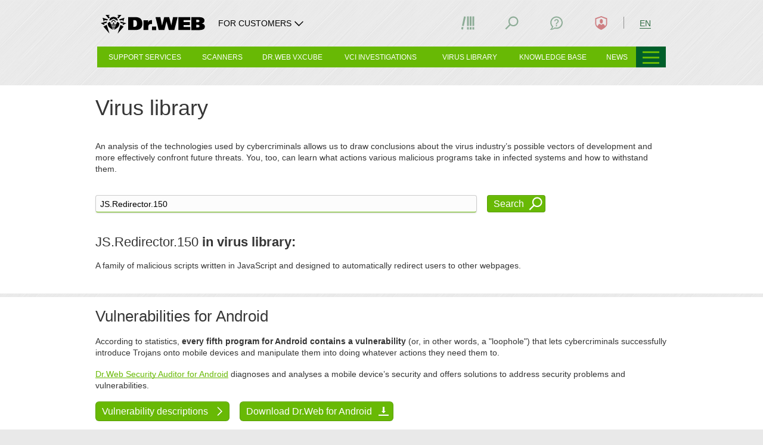

--- FILE ---
content_type: application/x-javascript
request_url: https://st.drweb.com/static/new-www/themes/tiles_mobi/assets/icons/group/drweb.js?r=5
body_size: 31853
content:
SvgIcons.AddGroup({name:"drweb", type:"symbol", data:"<symbol id=\"drweb-agents\" viewBox=\"0 0 50 50\"><path d=\"M21.877 25.472C21.877 24.574 21.989 23.613 21.993 23.328H3.363V3.733H37.824V12.963C38.629 13.27 40.544 13.537 41.22 13.643V1.233C41.22 0.552001 40.667 0 39.986 0H1.234C0.553 0.001 0 0.553 0 1.234V25.561C0 26.243 0.553 26.795 1.234 26.795H17.03V30.397H11.825C11.439 30.397 11.125 31.195 11.125 31.583C11.125 31.969 11.439 32.83 11.825 32.83H27.604C24.188 30.532 21.877 27.257 21.877 25.472Z\" transform=\"translate(2 7)\"/><path d=\"M21.8503 3.365C17.7473 3.04 13.6003 1.994 11.1423 0H11.1413C7.91726 2.145 3.17826 3.321 0.609256 3.35C0.609256 3.35 -0.123744 10.408 0.018256 13.022C0.136256 15.189 4.06826 18.95 8.83526 21.501C9.55326 21.886 10.3423 22.182 11.1413 22.556H11.1423C11.9403 22.181 12.6843 21.789 13.4473 21.501C18.9753 19.419 22.2023 16.766 22.3103 12.591C22.3803 9.904 21.8503 3.365 21.8503 3.365Z\" transform=\"translate(25.683 19.498)\"/></symbol><symbol id=\"drweb-antispam\" viewBox=\"0 0 50 50\"><path d=\"M32.3601 22.1332L0 0.232353L1.83574e-06 31.8441C1.83574e-06 33.2491 0.702514 33.9516 2.13501 33.9516H62.4972C63.9287 33.9516 64.6312 33.2491 64.6312 31.8441V0L32.3601 22.1332Z\" transform=\"translate(2 12.835) scale(.71173)\"/><path d=\"M30.9106 21.0745L61.8212 0H0L30.9106 21.0745Z\" transform=\"translate(3 11) scale(.71173)\"/></symbol><symbol id=\"drweb-antitheft\" viewBox=\"0 0 50 50\"><path d=\"M1.58511 0.0394008C1.10311 -0.106599 0.569113 0.166401 0.416113 0.639401C0.332113 0.898401 -1.57489 7.0234 3.54411 11.9784C5.17911 13.5584 6.93311 14.3924 8.61511 14.3924V14.1284L8.62011 14.3924C9.17811 14.3924 9.73311 14.2984 10.2691 14.1134C12.4871 13.3354 14.1391 11.0094 14.4781 8.1884C14.5081 7.9414 14.4391 7.6994 14.2861 7.5044C14.1331 7.3104 13.9111 7.1874 13.6661 7.1584C13.1431 7.0914 12.6861 7.4644 12.6251 7.9674C12.3721 10.0624 11.1741 11.8294 9.64511 12.3664C8.18511 12.8754 6.53711 12.2814 4.84811 10.6524C0.610112 6.5484 2.12711 1.4154 2.19311 1.2014C2.34911 0.7134 2.07711 0.193401 1.58511 0.0394008Z\" transform=\"translate(22.283 23.193)\"/><path d=\"M4.50583 0.751609C4.48183 0.524609 4.36883 0.321609 4.18983 0.179609C3.83583 -0.104391 3.26783 -0.0433911 2.98583 0.304609L0.190829 3.69261C0.0468292 3.86961 -0.0191717 4.09061 0.00482834 4.31561C0.0288283 4.54161 0.140828 4.74461 0.320828 4.88861C0.676828 5.16661 1.24183 5.10861 1.52483 4.76261L2.51483 3.56161L5.51883 8.30761L4.37783 9.70361C4.23383 9.87961 4.16883 10.1016 4.19283 10.3266C4.21783 10.5536 4.33083 10.7566 4.51083 10.8976C4.66383 11.0196 4.84983 11.0846 5.04683 11.0846C5.31083 11.0846 5.55583 10.9696 5.71883 10.7686L8.35883 7.53561C8.50183 7.35961 8.56783 7.13961 8.54383 6.91461C8.51883 6.68761 8.40583 6.48361 8.22483 6.34061C7.86683 6.05861 7.30583 6.12161 7.01983 6.47061L6.66283 6.90861L3.66283 2.17061L4.31783 1.37561C4.46383 1.19861 4.52983 0.977609 4.50583 0.751609Z\" transform=\"translate(26.606 21.362)\"/><path d=\"M1.977 3.97C3.06887 3.97 3.954 3.08128 3.954 1.985C3.954 0.888714 3.06887 0 1.977 0C0.885133 0 0 0.888714 0 1.985C0 3.08128 0.885133 3.97 1.977 3.97Z\" transform=\"translate(25.098 18.617)\"/><path d=\"M3.93977 6.58963C4.03977 7.00463 4.41277 7.29263 4.84477 7.29263C4.91377 7.29263 4.98577 7.28463 5.07377 7.26663C5.56777 7.14163 5.87177 6.64063 5.75177 6.14463C5.71277 5.99163 4.75377 2.35163 1.45577 0.149633C1.04277 -0.125367 0.442765 -0.00936741 0.158765 0.399633C0.0197653 0.604633 -0.0302335 0.851632 0.0177665 1.09463C0.0667665 1.33763 0.205767 1.54663 0.412767 1.68363C2.97377 3.39363 3.84777 6.26763 3.93977 6.58963Z\" transform=\"translate(32.01 19.106)\"/><path d=\"M8.49485 0.851999C8.45585 0.365999 8.04985 1.67847e-07 7.49585 1.67847e-07C7.49485 1.67847e-07 7.49385 1.67847e-07 7.49285 1.67847e-07C6.98085 0.0400002 6.59284 0.484999 6.62985 0.994999C7.58685 13.436 0.832849 16.656 0.546849 16.786C0.0798489 16.995 -0.128151 17.544 0.0818487 18.009C0.230849 18.34 0.565846 18.553 0.933846 18.553C1.06785 18.553 1.19485 18.528 1.31685 18.475C1.65385 18.325 9.54985 14.629 8.49485 0.851999Z\" transform=\"translate(35.407 25.399)\"/><path d=\"M15.2106 3.39716L15.1166 3.40316C14.1456 3.50016 13.1886 3.54916 12.2716 3.54916C4.82556 3.54916 1.64756 0.320159 1.62056 0.289159C1.28456 -0.0728407 0.665562 -0.0988404 0.301562 0.23316C-0.0764382 0.57816 -0.102438 1.16416 0.242562 1.54016C0.386562 1.69716 3.85656 5.40316 12.2176 5.40316C13.2066 5.40316 14.2466 5.35016 15.3086 5.24316C15.5576 5.21916 15.7806 5.09816 15.9386 4.90616C16.0966 4.71416 16.1676 4.47316 16.1416 4.23016C16.0936 3.74816 15.7016 3.39716 15.2106 3.39716Z\" transform=\"translate(17.902 41.597)\"/><path d=\"M2.74658e-07 0.925C2.74658e-07 1.434 0.419 1.849 0.934 1.849C9.364 1.849 13.087 7.171 13.24 7.395C13.413 7.658 13.705 7.813 14.021 7.813C14.203 7.813 14.378 7.762 14.531 7.664C14.961 7.384 15.084 6.81 14.803 6.384C14.631 6.123 10.465 -9.91821e-08 0.934 -9.91821e-08C0.419 -9.91821e-08 2.74658e-07 0.415 2.74658e-07 0.925Z\" transform=\"translate(26.061 7.679)\"/><path d=\"M3.2732 8.143C5.6522 3.487 10.3392 1.829 13.9322 1.829C15.2372 1.829 16.4582 2.044 17.3702 2.436C20.7392 3.89 23.6802 6.815 23.7102 6.845C24.0622 7.197 24.6812 7.196 25.0282 6.851C25.2072 6.677 25.3052 6.444 25.3072 6.196C25.3082 5.949 25.2122 5.717 25.0372 5.543C25.0062 5.512 21.8802 2.361 18.1142 0.738C17.0092 0.262 15.5422 2.59399e-07 13.9852 2.59399e-07C9.8062 2.59399e-07 4.3592 1.919 1.6052 7.307C-2.1068 14.585 1.7592 23.72 1.9242 24.103C2.0702 24.445 2.4062 24.666 2.7832 24.666C2.9122 24.666 3.0362 24.64 3.1522 24.591C3.6242 24.391 3.8452 23.847 3.6422 23.374C3.6042 23.289 -0.0357971 14.624 3.2732 8.143Z\" transform=\"translate(13.502 12.128)\"/><path d=\"M3.49195 17.8669C3.66195 17.8669 3.83195 17.8189 3.98695 17.7249C4.19695 17.5929 4.34495 17.3869 4.40095 17.1459C4.45595 16.9049 4.41395 16.6569 4.28095 16.4499C4.18995 16.3029 2.04395 12.7979 1.87395 8.04587C1.72995 3.88187 4.88495 1.78287 5.01895 1.69487C5.22795 1.55987 5.37195 1.35287 5.42195 1.11187C5.47395 0.86887 5.42695 0.621869 5.29095 0.414869C5.01895 -0.000130922 4.41295 -0.127131 4.00295 0.140869C3.83195 0.247869 -0.17505 2.84987 0.00594974 8.10987C0.19595 13.4639 2.59495 17.2739 2.69695 17.4329C2.87295 17.7059 3.16995 17.8669 3.49195 17.8669Z\" transform=\"translate(17.55 17.225)\"/><path d=\"M2.21607 11.2882C3.14707 5.5242 9.35907 1.7482 9.42107 1.7122C9.63507 1.5852 9.78807 1.3812 9.84907 1.1422C9.91007 0.901197 9.87207 0.653197 9.74407 0.441197C9.49207 0.0231973 8.89807 -0.129802 8.46407 0.122198C8.17807 0.291198 1.44607 4.3392 0.372068 10.9972C-1.02193 19.6232 1.94107 23.7832 2.06607 23.9532C2.23807 24.1942 2.52107 24.3382 2.82207 24.3382C3.01707 24.3382 3.20507 24.2782 3.36707 24.1632C3.78007 23.8672 3.87807 23.2892 3.58307 22.8732C3.55607 22.8352 0.959069 19.0582 2.21607 11.2882Z\" transform=\"translate(9.211 9.05)\"/><path d=\"M8.25918 1.68254C8.68318 1.39654 8.79618 0.820543 8.50918 0.397543C8.23118 -0.00945669 7.62218 -0.124457 7.21618 0.148543C7.01718 0.280543 2.31617 3.48554 0.0391751 11.0455C-0.0318249 11.2815 -0.00582502 11.5335 0.113175 11.7505C0.232175 11.9675 0.428175 12.1265 0.669175 12.1965C0.759175 12.2235 0.846175 12.2365 0.935175 12.2365C1.34718 12.2365 1.71417 11.9635 1.83117 11.5735C3.86718 4.80554 8.08318 1.80554 8.25918 1.68254Z\" transform=\"translate(6 6.323)\"/><path d=\"M0.531374 10.791C0.561374 10.806 3.53437 12.224 6.58637 12.224C8.34937 12.224 9.79838 11.756 10.8924 10.832C14.4324 7.84 13.9584 1.142 13.9374 0.858C13.9004 0.377 13.5014 0 13.0294 0C12.9944 0 12.9584 0.00199916 12.9344 0.00499916C12.4234 0.0429992 12.0364 0.487001 12.0734 0.995001C12.0774 1.056 12.4854 7.051 9.68037 9.423C8.93237 10.052 7.89537 10.371 6.59737 10.371C4.15137 10.371 1.61837 9.25 1.33837 9.122C0.885374 8.904 0.303373 9.112 0.0923734 9.559C-0.0146266 9.781 -0.0296256 10.032 0.0523744 10.264C0.136374 10.499 0.307374 10.686 0.531374 10.791Z\" transform=\"translate(25.89 30)\"/><path d=\"M1.09748 2.255C2.58848 1.99 4.25148 1.857 6.03948 1.857C9.48948 1.857 12.3335 2.361 12.6435 2.417C12.7015 2.431 12.7655 2.438 12.8315 2.438C13.2745 2.438 13.6605 2.124 13.7485 1.689C13.7975 1.447 13.7485 1.2 13.6085 0.995C13.4695 0.79 13.2575 0.651 13.0145 0.604C12.9835 0.597 9.92848 0 6.07748 0C4.17448 0 2.38948 0.145 0.769478 0.432C0.263478 0.521 -0.0755213 1.003 0.0144787 1.506C0.102479 2.002 0.602479 2.341 1.09748 2.255Z\" transform=\"translate(16.88 3)\"/></symbol><symbol id=\"drweb-antivirus\" viewBox=\"0 0 50 50\"><path d=\"M11.143 8.026L16.093 5.068L21.078 8.049C21.201 7.687 21.266 7.31 21.266 6.917C21.266 4.578 18.959 2.678 16.117 2.678C13.27 2.678 10.967 4.578 10.967 6.917C10.967 7.301 11.031 7.673 11.143 8.026ZM20.798 3.425L22.228 5.043L26.074 3.05176e-07H20.623L22.678 1.367L20.798 3.425ZM24.102 7.714L27.504 6.979L28.208 9.623L29.901 3.877L23.091 6.21L24.102 7.714ZM32.234 11.519L24.551 9.093L24.999 11.224L28.124 12.03L27.47 14.251L32.234 11.519ZM21.305 25.987L28.781 16.273L24.791 13.701L21.305 25.987ZM3.455 16.273L10.928 25.987L7.444 13.701L3.455 16.273ZM4.109 12.03L7.235 11.224L7.684 9.093L3.7384e-07 11.519L4.764 14.251L4.109 12.03ZM4.73 6.978L8.13 7.713L9.144 6.209L2.332 3.876L4.028 9.622L4.73 6.978ZM11.435 3.425L9.558 1.367L11.612 3.05176e-07H6.162L10.005 5.043L11.435 3.425ZM13.508 8.35L14.202 11.166H14.236L15.127 8.333H17.185L18.128 11.166H18.16L18.753 8.357L16.129 6.748L13.502 8.349L13.508 8.35ZM23.346 11.16L20.492 9.416L20.494 9.421L19.463 12.766H17.059L16.144 9.869H16.111L15.201 12.766H12.784L11.751 9.423V9.422L8.902 11.158C8.902 11.158 7.886 14.997 11.746 18.148C13.151 19.292 14.184 20.022 15.118 20.337V20.334L14.889 19.599H17.364L17.135 20.344C18.064 20.037 19.093 19.305 20.487 18.145C24.315 14.961 23.346 11.16 23.346 11.16ZM17.644 18.688H14.606L14.281 17.624H17.968L17.644 18.688ZM18.247 16.715H13.997L13.671 15.652H18.576L18.247 16.715ZM18.854 14.741H13.389L13.065 13.679H19.182L18.854 14.741Z\" transform=\"translate(9.05 13.055)\"/><path d=\"M39.5234 15.643C39.0874 12.465 38.2104 9.402 38.1664 6C31.8114 5.849 24.8734 2.829 20.1664 0C15.4604 2.831 8.52343 5.849 2.16643 6C2.12343 9.402 1.24743 12.465 0.810434 15.643C-0.115566 22.38 -0.915566 28.201 2.39543 32.857C5.39843 37.084 10.1214 39.24 16.6574 42.225C17.7804 42.738 18.9514 43.429 20.1664 44C21.4374 43.399 22.6554 42.685 23.8354 42.144C30.0524 39.295 34.9634 37.044 37.9394 32.857C41.2484 28.201 40.4494 22.38 39.5234 15.643ZM35.4994 31.486C32.9334 35.053 28.6954 36.969 23.3314 39.396C22.3144 39.857 21.2634 40.465 20.1664 40.977C19.1174 40.491 18.1074 39.903 17.1384 39.465C11.4994 36.923 7.42543 35.087 4.83443 31.486C1.97843 27.521 2.66743 22.562 3.46643 16.824C3.84343 14.116 4.59943 11.508 4.63643 8.611C10.1214 8.482 16.1064 5.911 20.1664 3.5C24.2274 5.91 30.2124 8.481 35.6954 8.611C35.7344 11.508 36.4904 14.117 36.8664 16.824C37.6654 22.562 38.3544 27.521 35.4994 31.486Z\" transform=\"translate(5 3)\"/></symbol><symbol id=\"drweb-cloudChecker\" viewBox=\"0 0 50 50\"><path d=\"M9.306 31.973L9.27 31.976L9.232 31.973H9.126V31.97C4.073 31.89 0 27.769 0 22.687C0 19.289 1.828 16.325 4.545 14.705C4.358 14.108 4.26 13.474 4.26 12.82C4.26 9.326 7.086 6.491 10.571 6.491C12.028 6.491 13.363 6.991 14.432 7.822C16.633 3.201 21.324 0 26.776 0C34.334 0 40.461 6.142 40.461 13.714C40.461 13.994 40.435 14.265 40.419 14.538C43.695 15.905 46 19.143 46 22.92C46 27.935 41.943 32 36.94 32C36.773 32 36.61 31.983 36.446 31.973H9.306Z\" transform=\"translate(2 9)\"/></symbol><symbol id=\"drweb-crypto\" viewBox=\"0 0 50 50\"><path d=\"M31.861 0H5.139C1.733 0 0 1.731 0 5.139V31.861C0 35.266 1.733 37 5.139 37H31.861C35.268 37 37 35.266 37 31.861V5.139C37 1.731 35.268 0 31.861 0ZM3.501 20.459C2.396 20.456 1.5 19.562 1.5 18.459C1.5 17.354 2.396 16.459 3.501 16.459C4.605 16.459 5.5 17.354 5.5 18.459C5.5 19.562 4.604 20.456 3.501 20.459ZM8.501 1.5C9.606 1.5 10.5 2.395 10.5 3.5C10.5 4.604 9.606 5.5 8.501 5.5C7.395 5.5 6.5 4.603 6.5 3.5C6.5 2.395 7.395 1.5 8.501 1.5ZM8.501 35.5C7.395 35.5 6.5 34.603 6.5 33.5C6.5 32.395 7.395 31.5 8.501 31.5C9.606 31.5 10.5 32.395 10.5 33.5C10.5 34.603 9.606 35.5 8.501 35.5ZM25.375 29.993H11.658C10.47 30 9.205 29.674 8.275 28.746C7.345 27.816 7.022 26.551 7.029 25.364V11.647C7.022 10.457 7.345 9.192 8.275 8.265C9.205 7.337 10.47 7.01 11.658 7.018H25.375C26.562 7.01 27.827 7.337 28.756 8.265C29.686 9.193 30.01 10.457 30.003 11.647V25.363C30.011 26.551 29.686 27.816 28.756 28.745C27.838 29.663 26.592 29.992 25.418 29.992H25.375V29.993ZM28.499 35.5C27.396 35.5 26.501 34.603 26.5 33.5C26.501 32.395 27.396 31.5 28.499 31.5C29.604 31.5 30.499 32.395 30.5 33.5C30.499 34.603 29.604 35.5 28.499 35.5ZM28.499 5.354C27.396 5.354 26.501 4.492 26.5 3.427C26.501 2.362 27.396 1.5 28.499 1.5C29.604 1.5 30.499 2.362 30.5 3.427C30.499 4.492 29.604 5.354 28.499 5.354ZM33.5 20.5C32.395 20.497 31.5 19.605 31.5 18.5C31.5 17.395 32.396 16.5 33.5 16.5C34.604 16.5 35.498 17.395 35.5 18.5C35.499 19.605 34.604 20.497 33.5 20.5Z\" transform=\"translate(6 10)\"/><path d=\"M34.0796 2.307C32.9816 1.064 30.6266 0 28.8436 0H5.7966C4.0146 0 1.6586 1.064 0.562598 2.307C-0.535402 3.554 0.0235981 4.5 1.8056 4.5H32.8336C34.6156 4.5 35.1766 3.554 34.0796 2.307Z\" transform=\"translate(6.632 3)\"/><path d=\"M7.57799 3.233C7.99199 3.108 8.41899 3.027 8.86299 2.986V0.895C8.86299 0.548 8.92499 0.237 9.02099 0C8.07499 0.043 7.16699 0.222 6.31299 0.521C6.49299 0.706 6.66699 0.971001 6.79599 1.293L7.57799 3.233Z\" transform=\"translate(15.131 18.737)\"/><path d=\"M3.72801 6.38C3.93701 5.992 4.18 5.63 4.461 5.296L2.98201 3.817C2.73701 3.572 2.56201 3.31 2.46201 3.073C1.84201 3.753 1.32101 4.52 0.919005 5.359C1.17501 5.363 1.48501 5.428 1.80501 5.563L3.72801 6.38Z\" transform=\"translate(15.131 18.737)\"/><path d=\"M10.042 2.98701C10.528 3.03101 10.993 3.12501 11.443 3.26901L12.26 1.34601C12.395 1.02801 12.574 0.764008 12.757 0.582008C11.855 0.247008 10.892 0.0460084 9.88501 0.00100844C9.98001 0.238008 10.043 0.548007 10.043 0.896007L10.042 2.98701Z\" transform=\"translate(15.131 18.737)\"/><path d=\"M2.984 8.865C3.029 8.379 3.123 7.913 3.267 7.464L1.343 6.646C1.024 6.51 0.762999 6.331 0.580999 6.149C0.245999 7.051 0.045 8.015 0 9.022C0.238 8.925 0.546 8.864 0.892 8.864L2.984 8.865Z\" transform=\"translate(15.131 18.737)\"/><path d=\"M13.61 4.461L15.088 2.984C15.334 2.74 15.597 2.565 15.833 2.464C15.154 1.843 14.387 1.322 13.548 0.919998C13.544 1.176 13.479 1.487 13.343 1.806L12.526 3.728C12.914 3.937 13.275 4.181 13.61 4.461Z\" transform=\"translate(15.131 18.737)\"/><path d=\"M15.674 7.581C15.799 7.995 15.881 8.421 15.92 8.865H18.013C18.358 8.865 18.667 8.927 18.905 9.023C18.863 8.076 18.683 7.169 18.383 6.315C18.198 6.494 17.934 6.669 17.612 6.798L15.674 7.581Z\" transform=\"translate(15.131 18.737)\"/><path d=\"M15.235 6.48601L17.17 5.70501C17.493 5.57501 17.806 5.517 18.064 5.518C17.651 4.617 17.102 3.79501 16.443 3.07401C16.342 3.30901 16.166 3.57201 15.922 3.81801L14.445 5.29501C14.749 5.66101 15.015 6.05701 15.235 6.48601Z\" transform=\"translate(15.131 18.737)\"/><path d=\"M5.29401 4.463C5.66001 4.156 6.05601 3.89199 6.48501 3.67199L5.70301 1.734C5.57301 1.412 5.51501 1.10099 5.51501 0.843994C4.61501 1.25699 3.79301 1.80399 3.07101 2.46499C3.30701 2.56599 3.57001 2.74099 3.81501 2.98499L5.29401 4.463Z\" transform=\"translate(15.131 18.737)\"/><path d=\"M13.61 14.447C13.244 14.752 12.848 15.017 12.419 15.237L13.2 17.172C13.33 17.494 13.388 17.805 13.388 18.063C14.287 17.65 15.109 17.103 15.831 16.444C15.595 16.343 15.332 16.169 15.087 15.924L13.61 14.447Z\" transform=\"translate(15.131 18.737)\"/><path d=\"M11.327 15.674C10.913 15.799 10.486 15.88 10.042 15.921V18.012C10.042 18.356 9.98 18.665 9.884 18.904C10.829 18.861 11.737 18.682 12.591 18.384C12.412 18.197 12.238 17.933 12.109 17.613L11.327 15.674Z\" transform=\"translate(15.131 18.737)\"/><path d=\"M15.177 12.527C14.968 12.915 14.724 13.276 14.445 13.612L15.921 15.088C16.166 15.334 16.341 15.596 16.442 15.834C17.062 15.154 17.583 14.387 17.986 13.548C17.73 13.544 17.419 13.479 17.099 13.343L15.177 12.527Z\" transform=\"translate(15.131 18.737)\"/><path d=\"M3.231 11.328C3.106 10.914 3.024 10.486 2.984 10.042H0.892C0.546 10.042 0.238 9.979 0 9.884C0.042 10.83 0.221 11.737 0.521 12.591C0.706 12.412 0.971999 12.237 1.293 12.109L3.231 11.328Z\" transform=\"translate(15.131 18.737)\"/><path d=\"M15.92 10.043C15.877 10.528 15.782 10.993 15.638 11.442L17.56 12.259C17.88 12.394 18.142 12.573 18.323 12.757C18.658 11.856 18.86 10.892 18.905 9.88499C18.668 9.97999 18.359 10.043 18.013 10.043H15.92Z\" transform=\"translate(15.131 18.737)\"/><path d=\"M8.863 15.921C8.378 15.877 7.912 15.784 7.465 15.639L6.647 17.562C6.512 17.881 6.333 18.143 6.151 18.324C7.052 18.659 8.015 18.859 9.021 18.905C8.926 18.666 8.864 18.357 8.864 18.013V15.921H8.863Z\" transform=\"translate(15.131 18.737)\"/><path d=\"M3.67101 12.423L1.73501 13.203C1.41201 13.333 1.10001 13.391 0.84201 13.391C1.25501 14.29 1.80301 15.112 2.46301 15.834C2.56401 15.596 2.73901 15.334 2.98401 15.088L4.46101 13.612C4.15501 13.246 3.89001 12.85 3.67101 12.423Z\" transform=\"translate(15.131 18.737)\"/><path d=\"M5.294 14.445L3.816 15.924C3.572 16.168 3.31 16.343 3.073 16.444C3.752 17.064 4.519 17.585 5.357 17.987C5.361 17.731 5.426 17.421 5.561 17.101L6.378 15.179C5.991 14.97 5.629 14.726 5.294 14.445Z\" transform=\"translate(15.131 18.737)\"/></symbol><symbol id=\"drweb-firewall\" viewBox=\"0 0 50 50\"><path d=\"M38 16C37 19 35 20 35 20C28.989 4.737 21 0 21 0C20.663 4.91 15 9 15 9L10.5 6.5C11.159 9.987 9 13 9 13C1 20 4 30.5 4 30.5L0 29C1.804 42.055 9.942 45.115 15.042 45.861C16.521 46.063 19.427 45.97 19.426 45.97C42.969 45.809 38 16 38 16ZM19 42C4 42 7.592 24.251 7.592 24.251C7.994 25.747 9.578 26.49 9.578 26.49C13.183 17.313 18 15 18 15C18.198 17.932 22 20.5 22 20.5L24 18C23.593 20.09 25 23 25 23C30.112 26.365 28 33 28 33L30.5 32C29.23 43.355 19 42 19 42Z\" transform=\"translate(6 2)\"/></symbol><symbol id=\"drweb-mobile\" viewBox=\"0 0 50 50\"><path d=\"M14.973 4.968V0H9.989V1.97H4.865V1.969H3.005V17.989H0V19.984H3.005V37.014H3.979H4.865H10.005V38.984H14.989V33.984H10.005V35.003H4.989V19.984H10.005V21.562H14.989V16.5H10.005V17.989H4.989V3.968H9.989V4.968H14.973Z\" transform=\"translate(31.011 6.016)\"/><path d=\"M21.398 0H3.886C1.74 0 0 1.74 0 3.886V42.114C0 44.26 1.74 46 3.886 46H21.398C23.544 46 25.284 44.26 25.284 42.114V3.886C25.285 1.74 23.544 0 21.398 0ZM12.5 43.5C11.12 43.5 10 42.381 10 41C10 39.619 11.12 38.5 12.5 38.5C13.881 38.5 15 39.619 15 41C15 42.381 13.881 43.5 12.5 43.5ZM22.612 36.588H2.673V5.19H22.611V36.588H22.612Z\" transform=\"translate(4 2)\"/></symbol><symbol id=\"drweb-netAV\" viewBox=\"0 0 50 50\"><path d=\"M33.764 26.243C34.658 27.496 36.063 28.134 38.007 29.02C38.342 29.173 38.658 29.337 39.021 29.506C39.398 29.327 39.791 29.156 40.142 28.995C41.993 28.15 43.453 27.484 44.339 26.243C45.322 24.862 45.086 23.137 44.809 21.139C44.681 20.198 44.364 19.247 44.351 18.239C42.46 18.194 40.419 17.369 39.021 16.531C37.621 17.369 35.582 18.194 33.69 18.239C33.677 19.247 33.423 20.198 33.292 21.139C33.278 21.243 33.265 21.343 33.251 21.445H20.008L27.916 7.455H33.062C33.098 8.283 33.285 9.039 33.765 9.712C34.659 10.965 36.064 11.603 38.008 12.489C38.343 12.642 38.659 12.806 39.022 12.975C39.399 12.796 39.792 12.625 40.143 12.464C41.994 11.619 43.454 10.953 44.34 9.712C45.323 8.331 45.087 6.606 44.81 4.608C44.682 3.667 44.365 2.716 44.352 1.708C42.461 1.663 40.42 0.838 39.022 -2.38419e-08C37.622 0.838 35.583 1.663 33.691 1.708C33.679 2.679 33.444 3.597 33.31 4.504H25.984L16.04 21.444H10.858C10.191 19.136 8.024 17.444 5.5 17.444C2.439 17.444 0 19.917 0 22.975C0 26.037 2.439 28.475 5.5 28.475C8.024 28.475 10.191 26.833 10.858 24.522H16.036L26.021 41.417L33.209 41.451C33.319 41.886 33.492 42.298 33.765 42.681C34.659 43.934 36.064 44.572 38.008 45.458C38.343 45.611 38.659 45.775 39.022 45.944C39.399 45.765 39.792 45.594 40.143 45.433C41.994 44.588 43.454 43.922 44.34 42.681C45.323 41.3 45.087 39.575 44.81 37.577C44.682 36.636 44.365 35.685 44.352 34.677C42.461 34.632 40.42 33.807 39.022 32.969C37.622 33.807 35.583 34.632 33.691 34.677C33.678 35.685 33.424 36.636 33.293 37.577C33.251 37.881 33.212 38.177 33.176 38.469L27.734 38.502L19.973 24.523H33.108C33.193 25.142 33.39 25.718 33.764 26.243Z\" transform=\"translate(2 2)\"/></symbol><symbol id=\"drweb-parentControl\" viewBox=\"0 0 50 50\"><path d=\"M23.0754 40.184C16.1064 40.184 9.13737 40.184 2.16837 40.184H1.74237C0.333366 40.147 -0.437634 38.759 0.262366 37.533C1.36237 35.61 2.47937 33.694 3.58837 31.771C9.32237 21.851 15.0574 11.929 20.7894 2.00802C21.0024 1.63902 21.2134 1.26702 21.4354 0.903022C22.1754 -0.305978 23.7044 -0.302978 24.4214 0.924022C26.0554 3.70702 27.6724 6.49802 29.2984 9.28702C34.7664 18.672 40.2354 28.055 45.7094 37.44C45.9994 37.938 46.1674 38.446 45.9804 39.02C45.7404 39.765 45.1334 40.184 44.2384 40.184C40.9664 40.184 37.6964 40.187 34.4254 40.184C30.6414 40.18 26.8584 40.184 23.0754 40.184ZM40.8204 37.093C41.0054 37.093 41.1894 37.1 41.3744 37.083C41.8204 37.052 42.0224 36.729 41.8524 36.311L41.6224 35.902C35.5694 25.975 29.5094 16.051 23.4754 6.11202C22.9374 5.22502 22.4764 5.12002 21.9114 6.13302C16.3784 16.004 10.8264 25.861 5.25637 35.709C4.62537 36.822 5.13537 37.073 6.05537 37.073C11.8714 37.055 35.0474 37.093 40.8204 37.093Z\" transform=\"translate(2 5)\"/><path d=\"M7.66372 1.94213C6.69072 1.94213 5.82672 1.94213 4.88372 1.94213C4.98472 2.12113 5.05272 2.25113 5.12672 2.37913C5.74472 3.46013 6.39172 4.53113 6.97772 5.63013C7.31072 6.25813 7.35372 6.83813 6.48572 7.39213C5.12172 8.26413 3.80672 9.21113 2.45972 10.1111C2.22772 10.2661 2.14772 10.4331 2.15472 10.7051C2.19772 12.2951 2.21972 13.8881 2.25172 15.4781C2.26672 16.2301 1.97972 16.5801 1.30472 16.6171C0.712718 16.6481 0.228718 16.1781 0.204718 15.5181C0.133718 13.5171 0.079719 11.5111 0.00071901 9.50913C-0.014281 9.13213 0.207718 8.94313 0.467718 8.76413C1.45672 8.07013 2.44872 7.38413 3.44172 6.69413C3.57972 6.59713 3.71372 6.49813 3.87272 6.38113C3.19872 5.22013 2.58672 4.04613 1.85872 2.95113C1.36872 2.21613 1.44372 1.70113 1.94672 0.987126C2.46572 0.249126 3.00172 -0.0738737 3.89472 0.0141263C4.64072 0.0861263 6.56972 0.0571256 6.69772 0.293126C6.98572 0.823126 7.30572 1.33813 7.66372 1.94213Z\" transform=\"translate(25.624 24.647)\"/><path d=\"M4.45715 9.8182C4.09015 9.1352 3.71715 8.4652 3.36715 7.7852C3.09415 7.2462 3.08215 6.7272 3.40315 6.1712C4.35115 4.5372 5.25815 2.8812 6.18715 1.2372C6.34015 0.966199 6.53115 0.715199 6.70115 0.452199C6.94815 0.0781987 7.29115 -0.0718013 7.72615 0.0321987C8.18715 0.142199 8.30515 0.540199 8.30815 0.921199C8.31015 1.2312 8.21515 1.5772 8.05815 1.8452C7.38215 3.0122 6.67715 4.1632 5.96315 5.3092C5.76115 5.6322 5.72815 5.9032 5.91315 6.2532C6.43615 7.2632 6.92315 8.2902 7.42415 9.3092C7.75515 9.9862 7.70615 10.1642 7.11515 10.5862C6.34115 11.1432 5.56015 11.6892 4.80115 12.2622C4.60415 12.4092 4.44115 12.6222 4.30915 12.8322C3.51215 14.0952 2.73615 15.3662 1.94415 16.6292C1.72815 16.9722 1.42815 17.1092 0.995149 17.1572C0.0841488 17.2502 -0.19285 16.2202 0.12915 15.6672C0.95915 14.2422 1.77815 12.8142 2.62415 11.3992C3.01515 10.7472 3.62515 10.3242 4.27315 9.9542L4.45715 9.8182Z\" transform=\"translate(15.503 24.154)\"/><path d=\"M1.655 -2.13623e-07C2.189 0.828 2.7 1.621 3.237 2.452C4.109 1.876 4.956 1.316 5.841 0.729C6.205 1.281 6.555 1.81 6.93 2.376C6.754 2.503 6.588 2.63 6.418 2.747C5.417 3.448 4.418 4.148 3.415 4.842C2.947 5.165 2.443 5.113 2.147 4.653C1.419 3.524 0.725 2.37 -3.8147e-07 1.198C0.547 0.800002 1.073 0.419 1.655 -2.13623e-07Z\" transform=\"translate(31.15 32.234)\"/><path d=\"M4.94256 -5.95093e-07C5.32356 0.589999 5.67756 1.126 6.00756 1.668L6.01456 2.046C5.54356 2.904 5.05356 3.753 4.56956 4.604C4.36256 4.971 4.04556 4.975 3.72856 4.817C2.65356 4.295 1.58656 3.766 0.526562 3.22C0.0765622 2.987 -0.129438 2.334 0.0855622 1.936C0.440562 1.276 1.01656 1.043 1.60856 1.346C1.89856 1.494 2.16956 1.679 2.44956 1.85C2.78656 2.057 3.12556 2.262 3.51156 2.496C3.98256 1.673 4.44456 0.867999 4.94256 -5.95093e-07Z\" transform=\"translate(21.824 27.509)\"/><path d=\"M2.45677 0.0114872C3.58977 -0.145513 4.25677 1.34149 3.95977 2.35249C3.68477 3.29049 3.05277 3.97949 2.30977 4.57149C1.85477 4.93649 1.39277 4.91149 0.955766 4.52749C0.176766 3.84049 -0.0972346 2.94549 0.0297654 1.94749C0.145765 1.04949 1.54277 -0.0255128 2.45677 0.0114872Z\" transform=\"translate(24.482 20.777)\"/><path d=\"M2.23323 0.0118981C3.13723 0.0218981 3.75023 0.742899 3.64823 1.6049C3.53523 2.5559 3.07123 3.3489 2.48823 4.0739C2.18823 4.4479 1.43523 4.5369 1.08923 4.2359C0.465231 3.6899 -0.0377685 3.0509 0.00223148 2.1649C0.0142315 1.8769 0.140231 1.5639 0.302231 1.3169C0.494231 1.0249 0.786231 0.800898 1.02123 0.536898C1.36623 0.151898 1.78023 -0.0531019 2.23323 0.0118981Z\" transform=\"translate(16.064 25.461)\"/><path d=\"M2.85226 1.95883C3.27026 1.68783 3.64826 1.44083 4.06926 1.16583C4.38126 1.66383 4.68026 2.13783 5.01126 2.66283C4.15126 3.27683 3.30326 3.88183 2.42126 4.50983C1.65426 3.45283 0.888257 2.43183 0.172257 1.38183C-0.140743 0.921832 -0.00374383 0.405832 0.394256 0.141832C0.790256 -0.116168 1.35526 -0.0161684 1.67226 0.392832C2.06526 0.894832 2.43926 1.40983 2.85226 1.95883Z\" transform=\"translate(13.954 30.587)\"/><path d=\"M-2.74658e-07 1.126C0.508 0.754999 0.997 0.395 1.531 -4.88281e-07C1.818 0.484 2.136 0.933999 2.36 1.432C2.583 1.927 2.921 2.133 3.441 2.116C3.58 2.113 3.721 2.139 3.892 2.153C3.892 2.789 3.892 3.406 3.892 4.103C3.164 4.103 2.431 4.11 1.698 4.097L1.482 3.935C0.987 3.012 0.501 2.081 -2.74658e-07 1.126Z\" transform=\"translate(21.438 35.297)\"/></symbol><symbol id=\"drweb-preventive\" viewBox=\"0 0 50 50\"><path d=\"M14.664 4.04406C10.032 3.18206 5.489 3.99006 1.615 5.98506C1.528 5.83206 1.445 5.67906 1.361 5.51606C1.183 5.12406 0.996 4.72006 0.81 4.32806C0.777 4.25106 0.756 4.17506 0.72 4.09906C0.649 3.94606 0.572 3.80406 0.504 3.65206C0.345 3.32506 0.164 2.98706 9.91821e-08 2.64906C4.567 0.316062 9.901 -0.600938 15.333 0.403062C25.951 2.36406 33.355 10.7111 34.554 20.8621H37.554L32.554 26.8621L27.554 20.8621H30.554C29.374 12.4781 23.487 5.67806 14.664 4.04406Z\" transform=\"translate(9.447 6)\"/><path d=\"M32.5015 16.001C32.3865 7.12899 24.9005 -0.0970148 16.0015 0.000985186C7.10647 0.100985 -0.118527 7.14999 0.0014735 16.001C0.113473 24.873 7.09647 32.088 16.0015 32.001C24.8935 31.901 32.6185 24.851 32.5015 16.001ZM16.0015 28.501C9.03247 28.568 3.59247 22.933 3.50147 16.001C3.40947 9.05799 9.03747 3.58099 16.0015 3.50099C22.9785 3.41299 28.9115 9.06799 29.0015 16.001C29.0935 22.943 22.9675 28.411 16.0015 28.501Z\" transform=\"translate(3 13.861)\"/><path d=\"M4.53897 10.064C4.49997 9.879 4.40997 9.736 4.34197 9.585L8.53697 1.068L5.87197 8.69751e-07L1.82996 8.253C0.613964 8.504 -0.190034 9.671 0.038966 10.892C0.225966 11.895 1.07996 12.603 2.06497 12.713L6.56797 18.387L8.88397 16.77L4.44796 11.144C4.55496 10.795 4.60997 10.446 4.53897 10.064Z\" transform=\"translate(16.933 19.475)\"/></symbol><symbol id=\"drweb-securityAudit\" viewBox=\"0 0 50 50\"><path d=\"M44.0001 39.931H0.00906755C0.00906755 39.931 -0.254933 33.52 2.06607 31.147C6.94207 27.603 13.5451 25.421 16.3661 24.503C16.6321 24.417 16.7801 23.973 16.7141 23.654C15.5521 22.174 13.0271 18.306 13.0271 11.77C13.0271 4.18 15.8851 -2.32697e-07 22.0191 -2.32697e-07C28.1531 -2.32697e-07 30.9941 4.07 30.9941 11.77C30.9941 18.307 28.5781 22.173 27.4171 23.654C27.3231 23.884 27.3561 24.443 27.5441 24.503C30.2671 25.378 36.9651 27.518 41.9561 31.147C44.3291 33.573 44.0001 39.931 44.0001 39.931Z\" transform=\"translate(3 5)\"/></symbol><symbol id=\"drweb-server\" viewBox=\"0 0 50 50\"><path d=\"M21.828 3.356C17.735 3.032 13.597 1.989 11.145 0H11.144C7.928 2.139 3.2 3.312 0.636999 3.341C0.636999 3.341 0 11.423 0 13.509C0 15.675 4.087 18.905 8.843 21.45C9.559 21.833 10.346 22.128 11.143 22.503H11.144C11.941 22.128 12.682 21.738 13.444 21.45C18.96 19.373 22.179 16.726 22.288 12.56C22.357 9.88 21.828 3.356 21.828 3.356Z\" transform=\"translate(19.09 25.498)\"/><path d=\"M0.0139628 0.111V0C0.0609628 0.039 -0.0340372 0.0720001 0.0139628 0.111Z\" transform=\"translate(30.289 23.449)\"/><path d=\"M8.511 37.266C8.534 35.144 9.082 25.633 9.082 25.633C12.654 25.633 18.121 23.626 21.303 21.448V1.566C21.303 0.7 20.602 0 19.737 0H1.566C0.701 0 0 0.7 0 1.566V44.21C0 45.074 0.701 45.844 1.566 45.844H17.312C13.551 43.774 8.474 40.65 8.511 37.266ZM2.412 3.01H18.891V5.67H2.412V3.01ZM2.412 8.713H18.891V11.372H2.412V8.713ZM2.412 14.416H18.891V17.076H2.412V14.416Z\" transform=\"translate(9 2)\"/></symbol><symbol id=\"drweb-webAdmin\" viewBox=\"0 0 50 50\"><path d=\"M12.125 19.752C12.125 15.541 15.539 12.125 19.752 12.125C23.964 12.125 27.378 15.541 27.378 19.752C27.378 20.388 27.292 21.002 27.145 21.592H39.503V17.852L37.126 17.396C33.599 16.717 31.982 12.598 34.105 9.701L35.6 7.666L32.376 4.443L30.371 5.799C27.399 7.815 23.34 6.044 22.795 2.495L22.409 0H17.852L17.262 3.07C16.6 6.52 12.624 8.167 9.715 6.195L7.128 4.443L3.904 7.666L5.396 9.701C7.52 12.598 5.904 16.718 2.376 17.396L0 17.853V22.412L2.493 22.796C6.044 23.343 7.814 27.4 5.798 30.375L4.442 32.378L7.665 35.599L9.7 34.107C12.597 31.984 16.717 33.603 17.395 37.13L17.853 39.505L22 39.5V27C21.304 27.209 20.517 27.379 19.752 27.379C15.539 27.379 12.125 23.964 12.125 19.752Z\" transform=\"translate(2 2)\"/><path d=\"M18.86 0H3.098C1.387 0 0 1.387 0 3.098V19.383C0 21.094 1.387 22.481 3.098 22.481H18.861C20.571 22.481 21.958 21.094 21.958 19.383V3.098C21.958 1.387 20.571 0 18.86 0ZM19.375 19.898H2.326V7.235H19.375V19.898Z\" transform=\"translate(26.042 25.519)\"/><path d=\"M13.07 1.817L11.252 0L4.67 6.583L1.818 3.73L0 5.549L4.67 10.218L13.07 1.817Z\" transform=\"translate(30.847 34.062)\"/></symbol><symbol id=\"drweb-webAV\" viewBox=\"0 0 50 50\"><path d=\"M37.683 18.914C37.683 17.551 37.522 16.228 37.245 14.95C36.111 15.531 34.946 16.046 33.707 16.4C33.785 16.862 33.847 17.335 33.879 17.808H26.235C26.2 15.928 26.061 14.187 25.849 12.598H25.86C25.127 12.007 24.447 11.362 23.902 10.578C21.652 7.35 22.238 4.063 22.853 0.565C21.577 0.297 20.356 0 19 0C8.627 0 0 8.629 0 19C0 29.367 8.627 37.5 19 37.5C29.374 37.5 37.683 29.281 37.683 18.914ZM26.233 20.226H33.874C33.732 22.095 33.243 23.878 32.47 25.5H25.839C26.06 23.9 26.196 22.148 26.233 20.226ZM16.719 4.046C17.442 3.95 18.175 3.885 18.924 3.885C19.682 3.885 20.431 3.95 21.161 4.068C21.913 5.636 22.66 7.677 23.213 10.309H14.675C15.217 7.677 15.967 5.636 16.719 4.046ZM23.605 12.597C23.827 14.165 23.97 15.906 24.014 17.807H13.864C13.909 15.905 14.052 14.164 14.275 12.597H23.605ZM14.006 4.723C13.394 6.27 12.832 8.129 12.408 10.309H6.634C8.428 7.742 10.999 5.776 14.006 4.723ZM5.316 12.597H12.027C11.818 14.187 11.684 15.927 11.647 17.807H3.965C4.101 15.959 4.567 14.209 5.316 12.597ZM5.372 25.5C4.604 23.877 4.118 22.095 3.971 20.226H11.647C11.684 22.149 11.821 23.9 12.039 25.5H5.372ZM6.68 27.551H12.409C12.831 29.689 13.382 31.515 13.991 33.052C11.017 32.01 8.471 30.064 6.68 27.551ZM21.177 33.717C20.445 33.824 19.692 33.888 18.924 33.888C18.17 33.888 17.431 33.824 16.701 33.726C15.959 32.169 15.213 30.127 14.676 27.55H23.202C22.66 30.119 21.923 32.159 21.177 33.717ZM14.283 25.5C14.055 23.92 13.91 22.159 13.865 20.226H24.011C23.968 22.16 23.823 23.921 23.599 25.5H14.283ZM23.9 33.041C24.502 31.515 25.052 29.689 25.469 27.551H31.165C29.382 30.043 26.855 31.987 23.9 33.041Z\" transform=\"translate(4 8.5)\"/><path d=\"M17.6468 6.749C17.4528 5.37 16.9788 3.977 16.9588 2.5C14.1208 2.434 11.0598 1.228 8.95883 0C6.85783 1.229 3.79683 2.434 0.958831 2.5C0.939831 3.977 0.557831 5.37 0.361831 6.749C-0.0521691 9.675 -0.408169 12.201 1.06983 14.223C2.40983 16.057 4.51983 16.993 7.43783 18.289C7.93883 18.512 8.41583 18.752 8.95883 19C9.52583 18.738 10.1158 18.488 10.6428 18.253C13.4178 17.016 15.6118 16.039 16.9398 14.222C18.4168 12.201 18.0608 9.674 17.6468 6.749Z\" transform=\"translate(29.041 3)\"/></symbol>"});